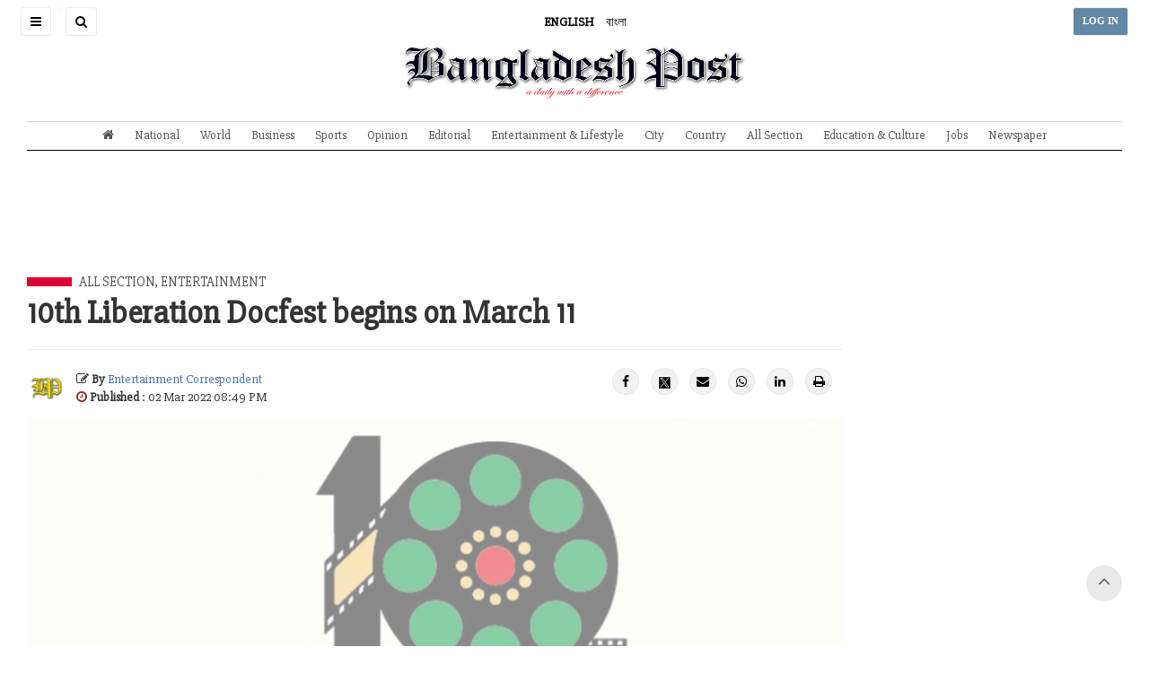

--- FILE ---
content_type: text/html; charset=UTF-8
request_url: https://bangladeshpost.net/posts/10th-liberation-docfest-begins-on-march-11-80728
body_size: 10441
content:
<!DOCTYPE html>
<html lang="en">

<head>
  <meta charset="utf-8"/>  <meta name="viewport" content="width=device-width, initial-scale=1.0">
      <meta name="keywords" content="">
    <meta name="description" content="">
    <title>10th Liberation Docfest begins on March 11 - Bangladesh Post</title>
  <link href="/favicon.ico" type="image/x-icon" rel="icon"/><link href="/favicon.ico" type="image/x-icon" rel="shortcut icon"/>  
	<link rel="stylesheet" href="/css/frontend/bootstrap/css/bootstrap.min.css"/>
	<link rel="stylesheet" href="https://cdnjs.cloudflare.com/ajax/libs/font-awesome/4.5.0/css/font-awesome.min.css"/>
	<link rel="stylesheet" href="https://cdnjs.cloudflare.com/ajax/libs/ionicons/2.0.1/css/ionicons.min.css"/>
	<link rel="stylesheet" href="/css/frontend/css/AdminLTE.css"/>
	<link rel="stylesheet" href="/css/frontend/style.css"/>
  <meta property="og:url" content="https://bangladeshpost.net/posts/10th-liberation-docfest-begins-on-march-11-80728"/><meta property="og:type" content="website"/><meta property="og:title" content="10th Liberation Docfest begins on March 11"/><meta property="og:description" content="The 10th edition of the Liberation Docfest Bangladesh will begin on the premises of the Liberation War Museum in the capital&amp;rsquo;s Agargaon area on March 11.The five-day festival will showcase a total of 140 films among the 2100 submissions from all across the world. Due to the pandemic situation,"/><meta property="og:image" content="https://bangladeshpost.net/webroot/uploads/featureimage/2022-03/621f8406a0df5.jpg"/>  <link rel="stylesheet" href="/css/frontend/photo-swipe/photoswipe.css"/><link rel="stylesheet" href="/css/frontend/photo-swipe/default-skin/default-skin.css"/><link rel="stylesheet" href="/css/frontend/posts-printing.css"/>    <!-- AD CODE -->
<!-- <script async src="//pagead2.googlesyndication.com/pagead/js/adsbygoogle.js"></script>
    <script>
      (adsbygoogle = window.adsbygoogle || []).push({
        google_ad_client: "ca-pub-4486482561498893",
        enable_page_level_ads: true
      });
    </script> -->  
  <meta name="google-site-verification" content="9Yxuw4MkexMLnRqGKYFlgn3Gzp43W5-MJ_eeR84Sr-0" />

<!-- Google tag (gtag.js) -->
<script async src="https://www.googletagmanager.com/gtag/js?id=G-7D6X5NRQLZ"></script>
<script>
  window.dataLayer = window.dataLayer || [];
  function gtag(){dataLayer.push(arguments);}
  gtag('js', new Date());

  gtag('config', 'G-7D6X5NRQLZ');
</script>

<a title="Web Analytics" class="clic-ky" href="https://clicky.com/101437728"><img alt="Clicky" src="//static.getclicky.com/media/links/badge.gif" border="0" style="display: none; "/></a>
<script async data-id="101437728" src="//static.getclicky.com/js"></script>
</head>

<body class="sidebar-collapse">
  <!-- Google Tag Manager (noscript) -->
<noscript><iframe src="https://www.googletagmanager.com/ns.html?id=GTM-TWWDSZS" height="0" width="0" style="display:none;visibility:hidden"></iframe></noscript>
<!-- End Google Tag Manager (noscript) -->  

  <aside class="main-sidebar">
    <section class="sidebar" style="height: auto;">
      <ul class="sidebar-menu tree" data-widget="tree">
        <li class="header">
          <h6>NAVIGATION MENU</h6>
          <label id="SidebarClose" class="sidebar-toggle pull-right" data-toggle="offcanvas">
            <span class="fa fa-close"></span>
          </label>
        </li>
        <li class="sidebar-search-form">
          <form method="get" accept-charset="utf-8" class="header-form" action="/search"><input type="text" name="query" placeholder="Search" class="bp-serach-input" id="query"/><button type="submit" disabled="disabled">Go</button></form>          <hr/>
          <div class="sidebar-language-bar">
            <a href="javascript:void(0)"><strong>ENGLISH</strong></a>
            <a href="https://bn.bangladeshpost.net">বাংলা</a>
          </div>
          <hr/>
        </li>
                              <li><a href="/">Home Page</a></li>
                                        <li><a href="https://bangladeshpost.net/archives">Newspaper</a></li>
                                        <li><a href="https://bangladeshpost.net/epaper">ePaper</a></li>
                                        <li><a href="https://bangladeshpost.net/categories/national">National</a></li>
                                        <li><a href="https://bangladeshpost.net/categories/world">World</a></li>
                                        <li><a href="https://bangladeshpost.net/categories/business">Business</a></li>
                                        <li><a href="https://bangladeshpost.net/categories/sports">Sports</a></li>
                                        <li><a href="https://bangladeshpost.net/categories/opinion">Opinion</a></li>
                                        <li><a href="https://bangladeshpost.net/categories/editorial">Editorial</a></li>
                                        <li class="treeview">
              <a href="https://bangladeshpost.net/categories/special-supple">
                <span>Supplement</span>
                <span class="pull-right-container">
                  <i class="fa fa-angle-left pull-right"></i>
                </span>
              </a>
              <ul class="treeview-menu">
                                  <li class="{active}">
                    <a href="https://bangladeshpost.net/categories/special-supplement/oil-energy"><i class="fa fa-circle-o"></i> Oil & Energy</a>
                  </li>
                                  <li class="{active}">
                    <a href="https://bangladeshpost.net/categories/bank-insurance"><i class="fa fa-circle-o"></i> Bank & Insurance</a>
                  </li>
                                  <li class="{active}">
                    <a href="https://bangladeshpost.net/categories/special-supplement/travel-tourism"><i class="fa fa-circle-o"></i> Travel & Tourism</a>
                  </li>
                                  <li class="{active}">
                    <a href="https://bangladeshpost.net/categories/tech-post"><i class="fa fa-circle-o"></i> Tech Post</a>
                  </li>
                                  <li class="{active}">
                    <a href="https://bangladeshpost.net/categories/special-supplement/wheelers"><i class="fa fa-circle-o"></i> Wheelers</a>
                  </li>
                                  <li class="{active}">
                    <a href="https://bangladeshpost.net/categories/special-supplement/bon-appetits"><i class="fa fa-circle-o"></i> Bon Appetit</a>
                  </li>
                              </ul>
            </li>
                                        <li class="treeview">
              <a href="https://bangladeshpost.net/categories/all-section">
                <span>All Section</span>
                <span class="pull-right-container">
                  <i class="fa fa-angle-left pull-right"></i>
                </span>
              </a>
              <ul class="treeview-menu">
                                  <li class="{active}">
                    <a href="https://bangladeshpost.net/categories/education-culture"><i class="fa fa-circle-o"></i> Education & Culture</a>
                  </li>
                                  <li class="{active}">
                    <a href="https://bangladeshpost.net/categories/entertainment"><i class="fa fa-circle-o"></i> Entertainment</a>
                  </li>
                                  <li class="{active}">
                    <a href="https://bangladeshpost.net/categories/city"><i class="fa fa-circle-o"></i> City</a>
                  </li>
                                  <li class="{active}">
                    <a href="https://bangladeshpost.net/categories/politics"><i class="fa fa-circle-o"></i> Politics</a>
                  </li>
                                  <li class="{active}">
                    <a href="https://bangladeshpost.net/categories/art-glamour"><i class="fa fa-circle-o"></i> Art & Glamour</a>
                  </li>
                                  <li class="{active}">
                    <a href="https://bangladeshpost.net/categories/chattogram"><i class="fa fa-circle-o"></i> Chattogram</a>
                  </li>
                              </ul>
            </li>
                                        <li><a href="https://bangladeshpost.net/categories/country">Country</a></li>
                                        <li><a href="https://bangladeshpost.net/categories/special-supplement">Special Supplement</a></li>
                                        <li><a href="https://www.bangladeshpost.net/categories/magazine">Magazine</a></li>
                                        <li><a href="https://bangladeshpost.net/video-galleries">Video</a></li>
                                        <li><a href="https://www.bangladeshpost.net/categories/jobs">Jobs</a></li>
                                        <li><a href="https://bangladeshpost.net/categories/resources">Resources</a></li>
                        </ul>
    </section>
  </aside>  <div class="layout-boxed">
    <div class="wrapper">
      <header class="main-header noprint">
  <nav class="navbar navbar-static-top">
    <a href="javascript:void(0)" class="sidebar-toggle" data-toggle="offcanvas" role="button">
      <span class="sr-only">Toggle navigation</span>
      <span class="icon-bar"></span>
      <span class="icon-bar"></span>
      <span class="icon-bar"></span>
    </a>
    <a id="SiteSearchButton" href="javascript:void(0)" class="sidebar-toggle">
      <i class="fa fa-search"></i>
    </a>
    <a href="javascript:void(0)" class="sidebar-toggle homepage-header-form">
      <form method="get" accept-charset="utf-8" class="header-form" action="/search"><input type="text" name="query" placeholder="Search" class="bp-serach-input" id="query"/><button type="submit" disabled="disabled">Go</button></form>    </a>
    <a class="site-language language-active" href="javascript:void(0)">ENGLISH</a>
    <a class="site-language" href="https://bn.bangladeshpost.net">বাংলা</a>
    <a href="/" class="sp-homepage-main-menu">
      <img src="/img/logo.png" alt="Bangladesh Post" class="img-responsive text-center"/>    </a>
    <div class="navbar-custom-menu">
      <ul class="nav navbar-nav">
                  <li><a href="/users/login" class="login-button sidebar-toggle">LOG IN</a></li>
              </ul>
    </div>
  </nav>
</header>
<div class="row main-header-menu-sp-wrapper">
  <div class="col-md-12 text-center">
    <a href="/"><img src="/img/logo.png" id="SiteLogo" alt="Bangladesh Post" class="img-responsive text-center"/></a>  </div>
</div>      
<div class="content">
  

<nav class="stikey-fixed-menu noprint">
    <div class="main-menu">
                    <div id="SpHeaderMenu" class="navbar-custom-menu">
                <ul class="nav">
                    <li class="pull-left">
                        <a href="#" class="sidebar-toggle" data-toggle="offcanvas"><i class="fa fa-bars"></i></a>
                    </li>
                    <li class="sp-header-menu-logo">
                        <a href="/"><img src="/img/logo.png" alt="Bangladesh Post"/></a>                    </li>
                    <li class="pull-right">
                        <a href="javascript:void(0)" style="background-color:rgba(0,0,0,.08)"><i class="fa fa-angle-down"></i></a>
                    </li>
                </ul>
            </div>
            <ul class="sp-header-menu">
                <li class="stikey-fixed-show">
                    <a href="/"><img src="/img/favicon.png" alt=""/></a>                </li>
                <li class="stikey-fixed-show">
                    <a href="javascript:void(0)" class="sidebar-toggle" data-toggle="offcanvas" role="button">
                        <i class="glyphicon glyphicon-align-justify"></i>
                    </a>
                </li>
                                    <li><a href="/"><i class="fa fa-home"></i></a></li>
                                    <li><a href="https://bangladeshpost.net/categories/national">National</a></li>
                                    <li><a href="https://bangladeshpost.net/categories/world">World</a></li>
                                    <li><a href="https://bangladeshpost.net/categories/business">Business</a></li>
                                    <li><a href="https://bangladeshpost.net/categories/sports">Sports</a></li>
                                    <li><a href="https://bangladeshpost.net/categories/opinion">Opinion</a></li>
                                    <li><a href="https://bangladeshpost.net/categories/editorial">Editorial</a></li>
                                    <li><a href="https://bangladeshpost.net/categories/entertainment">Entertainment & Lifestyle</a></li>
                                    <li><a href="https://bangladeshpost.net/categories/city">City</a></li>
                                    <li><a href="https://bangladeshpost.net/categories/country">Country</a></li>
                                    <li><a href="https://bangladeshpost.net/categories/all-section">All Section</a></li>
                                    <li><a href="https://bangladeshpost.net/categories/education-culture">Education & Culture</a></li>
                                    <li><a href="https://www.bangladeshpost.net/categories/jobs">Jobs</a></li>
                                    <li><a href="https://bangladeshpost.net/archives">Newspaper</a></li>
                            </ul>
            </div>
</nav></div>
<div class="pswp" tabindex="-1" role="dialog" aria-hidden="true">
  <div class="pswp__bg" style="background:white"></div>
  <div class="pswp__scroll-wrap">
    <div class="pswp__container">
      <div class="pswp__item"></div>
      <div class="pswp__item"></div>
      <div class="pswp__item"></div>
    </div>
    <div class="pswp__ui pswp__ui--hidden">
      <div class="pswp__top-bar">
        <div class="pswp__counter"></div>
        <button class="pswp__button pswp__button--close" title="Close (Esc)"></button>
        <button class="pswp__button pswp__button--share" title="Share"></button>
        <button class="pswp__button pswp__button--fs" title="Toggle fullscreen"></button>
        <button class="pswp__button pswp__button--zoom" title="Zoom in/out"></button>
        <div class="pswp__preloader">
          <div class="pswp__preloader__icn">
            <div class="pswp__preloader__cut">
              <div class="pswp__preloader__donut"></div>
            </div>
          </div>
        </div>
      </div>
      <div class="pswp__share-modal pswp__share-modal--hidden pswp__single-tap">
        <div class="pswp__share-tooltip"></div>
      </div>
      <button class="pswp__button pswp__button--arrow--left" title="Previous (arrow left)"></button>
      <button class="pswp__button pswp__button--arrow--right" title="Next (arrow right)"></button>
      <div class="pswp__caption" style="background:white;color:black">
        <div class="pswp__caption__center"></div>
      </div>
    </div>
  </div>
</div>


<div class="content-wrapper">
  <!-- Main content -->
  <section class="content">
          <div class="row">
        <div class="col-md-12">
          <div>
            <div style="display: block;" class="ads-impressions text-center" data-blockid="14">
              <script async src="https://pagead2.googlesyndication.com/pagead/js/adsbygoogle.js?client=ca-pub-4486482561498893"
     crossorigin="anonymous"></script>
<!-- Post Page Top Ads -->
<ins class="adsbygoogle"
     style="display:inline-block;width:728px;height:90px"
     data-ad-client="ca-pub-4486482561498893"
     data-ad-slot="9971417224"></ins>
<script>
     (adsbygoogle = window.adsbygoogle || []).push({});
</script>            </div>
          </div>
        </div>
      </div>
        <div class="row post-hash-url" data-url="/posts/10th-liberation-docfest-begins-on-march-11-80728">
      <div class="col-md-9">
        <span class="post-page-cat-bold-line"></span>
        <span class="post-page-cat-link-text">
          <a href="/categories/all-section">All Section</a>, <a href="/categories/entertainment">Entertainment</a>        </span>
        <div class="box box-primary no-border">
          <div class="box-body no-padding">
            <h2 class="detail-post-hanger"></h2>
            <h1 class="detail-post-title">10th Liberation Docfest begins on March 11</h1>
            <h2 class="detail-post-hanger"><em></em></h2>
            <hr />
            <div class="row mb-10">
              <div class="col-md-8">
                <div style="display: flex;justify-content: left;align-items: center;">
                                      <div class="post-page-editors" style="display: flex;">
                      <img src='/webroot/uploads/users/user.png' alt=''/>                    </div>
                                    <div style="margin-left:10px">
                    <div style="display: block;width:100%;">
                      <strong><i class="fa fa-edit"></i> By </strong>
                      <span class="post-page-author-link-color"><a href="/desk/entertainment-correspondent456">Entertainment Correspondent</a></span>
                    </div>
                    <div style="display: block;width:100%;">
                      <i class="fa fa-clock-o" style="color:#98211d"></i>
                      <strong>Published</strong> : 02 Mar 2022 08:49 PM                                          </div>
                  </div>
                </div>
              </div>
              <div class="col-md-4">
                <ul id="detail-post-social-share" class="pull-right">
                  <li class="UpdateShareCounts"><a class="fb-hover" href="https://www.facebook.com/sharer/sharer.php?u=https://bangladeshpost.net/posts/10th-liberation-docfest-begins-on-march-11-80728" target="_blank"><i class="fa fa-facebook"></i></a></li>
                  <li class="UpdateShareCounts"><a class="twitter-hover" href="https://twitter.com/intent/tweet?url=https%3A%2F%2Fbangladeshpost.net%2Fposts%2F10th-liberation-docfest-begins-on-march-11-80728&text=10th+Liberation+Docfest+begins+on+March+11" target="_blank"><img style="height:15px;" src="/x-twitter.png" alt="t"></a></li>
                  <li class="UpdateShareCounts"><a class="mail-hover" href="mailto:?subject=10th Liberation Docfest begins on March 11&body=The 10th edition of the Liberation Docfest Bangladesh will begin on the premises of the Liberation War Museum in the capital&rsquo;s Agargaon area on March 11.The five-day festival will showcase a total of 140 films among the 2100 submissions from all across the world. Due to the pandemic situation, ... https://bangladeshpost.net/posts/10th-liberation-docfest-begins-on-march-11-80728"><i class="fa fa-envelope"></i></a></li>
                  <!-- <li><label class="post-share-icon"><span id="counter-share" data-count="94">0</span> Shares</label></li> -->
                  <li><a href="https://api.whatsapp.com/send?text=https%3A%2F%2Fbangladeshpost.net%2Fposts%2F10th-liberation-docfest-begins-on-march-11-80728" data-action="share/whatsapp/share" class="whatsapp-hover" target="_blank"><i class="fa fa-whatsapp"></i></a></li>
                  <li><a href="https://www.linkedin.com/shareArticle?mini=true&url=https%3A%2F%2Fbangladeshpost.net%2Fposts%2F10th-liberation-docfest-begins-on-march-11-80728&title=10th+Liberation+Docfest+begins+on+March+11" class="linkedin-hover" target="_blank"><i class="fa fa-linkedin"></i></a></li>
                  <li><a href="javascript:void(0)" class="print-hover" onclick="window.print()"><i class="fa fa-print"></i></a></li>
                </ul>
              </div>
            </div>
                          <div class="my-gallery" itemscope>
                <figure itemprop="associatedMedia" itemscope>
                  <a href="https://bangladeshpost.net/webroot/uploads/featureimage/2022-03/621f8406a0df5.jpg" itemprop="contentUrl" data-size="2048x1366">
                    <img class="lazyloading img-responsive" src="https://bangladeshpost.net/webroot/img/placeholder.jpg" data-src="https://bangladeshpost.net/webroot/uploads/featureimage/2022-03/621f8406a0df5.jpg" itemprop="thumbnail" alt="10th Liberation Docfest begins on March 11" style="width:100%" />
                  </a>
                  <figcaption class="detail-post-figcaption" itemprop="Caption Description"></figcaption>
                </figure>
              </div>
                                      <div class="row">
                <div class="col-md-12">
                  <div>
                    <div style="display: block;" class="ads-impressions text-center" data-blockid="15">
                      <script async src="https://pagead2.googlesyndication.com/pagead/js/adsbygoogle.js?client=ca-pub-4486482561498893"
     crossorigin="anonymous"></script>
<!-- Post Page Top Ads -->
<ins class="adsbygoogle"
     style="display:inline-block;width:728px;height:90px"
     data-ad-client="ca-pub-4486482561498893"
     data-ad-slot="9971417224"></ins>
<script>
     (adsbygoogle = window.adsbygoogle || []).push({});
</script>                    </div>
                  </div>
                </div>
              </div>
                        <div class="post-details-content"><p style="text-align: justify;">The 10th edition of the Liberation Docfest Bangladesh will begin on the premises of the Liberation War Museum in the capital&rsquo;s Agargaon area on March 11.</p><p style="text-align: justify;">The five-day festival will showcase a total of 140 films among the 2100 submissions from all across the world. Due to the pandemic situation, the programme will be held following health guidelines and audiences will be able to enjoy the festival by buying tickets worth BDT 20 only.&nbsp;</p><p style="text-align: justify;">Tickets can be purchased online. In addition, the films will be showed on the internet as well. Young filmmakers, students have the opportunity to watch the films through online accreditation. Every day, four films will be screened in the museum&rsquo;s auditorium, with social distancing restrictions in place. The films selected in this festival will compete in both national and international competitions.</p><p style="text-align: justify;">The films screened in the national category will be judged by filmmaker Shaheen Dill-Riaz Ahmed, artist and art critic Mustafa Zaman, and actress Bonna Mirza.</p><p style="text-align: justify;">In addition, Pakistani filmmaker Ammar Aziz, New Zealand&rsquo;s Alex Lee, and an English film programme producer Mita Suri will judge the films in the international category.</p><p style="text-align: justify;">The winners of the competitions in both national and international categories will be announced on the concluding day of the festival on March 15. The best Bangladeshi film will receive Tk 1,00,000 in prize money, while the best international film will receive $ 1,000.</p><p style="text-align: justify;">Liberation Docfest Bangladesh is a festival dedicated to documentary cinema, seeking to highlight the struggle for Liberation and Human Rights of people in various parts of the world and its contemporary significance. It seeks to uphold new forms of viewing the human suffering and struggle for justice in global perspective.</p></div>
                          <div class="row">
                <div class="col-md-12">
                  <div>
                    <div style="display: block;" class="ads-impressions text-center" data-blockid="16">
                      <script async src="//pagead2.googlesyndication.com/pagead/js/adsbygoogle.js"></script>
<!-- Bdpost-Post-Pg-ad -->
<ins class="adsbygoogle"
     style="display:inline-block;width:728px;height:90px"
     data-ad-client="ca-pub-4486482561498893"
     data-ad-slot="3558230460"></ins>
<script>
(adsbygoogle = window.adsbygoogle || []).push({});
</script>                    </div>
                  </div>
                </div>
              </div>
                                  </div>
        </div>
      </div>
      <div id="sticky-sidebar-disabled" class="col-md-3 related-posts-sidebar noprint">
                          <div class="row">
            <div class="col-md-12">
              <div style="display: block;" class="ads-impressions text-center" data-blockid="7">
                <script async src="https://pagead2.googlesyndication.com/pagead/js/adsbygoogle.js?client=ca-pub-4486482561498893"
     crossorigin="anonymous"></script>
<!-- Home SideBP01 -->
<ins class="adsbygoogle"
     style="display:block"
     data-ad-client="ca-pub-4486482561498893"
     data-ad-slot="8958592575"
     data-ad-format="auto"
     data-full-width-responsive="true"></ins>
<script>
     (adsbygoogle = window.adsbygoogle || []).push({});
</script>              </div>
            </div>
          </div>
                                                      </div>
    </div>
  </section>
</div>


</div> <!-- Closing Wrapper [For Full Screen]-->
<div class="content" style="background-color:#f5f5f5;min-height:auto">
  <div class="wrapper noprint">
    <section class="content">
      <div class="row">
        <div class="col-md-12">
          <div class="{panel panel-default}">
            <!-- <div class="panel-heading">Related Posts</div> -->
            <div class="{panel-body}">
              <div class="row">
                              </div>
                              <div class="row">
                  <div class="col-md-12">
                    <div class="{panel panel-default}">
                      <div style="display: block;" class="ads-impressions text-center" data-blockid="8">
                        <script async src="//pagead2.googlesyndication.com/pagead/js/adsbygoogle.js"></script>
<!-- Related post Ad -->
<ins class="adsbygoogle"
     style="display:block"
     data-ad-client="ca-pub-4486482561498893"
     data-ad-slot="7419609305"
     data-ad-format="auto"
     data-full-width-responsive="true"></ins>
<script>
(adsbygoogle = window.adsbygoogle || []).push({});
</script>                      </div>
                    </div>
                  </div>
                </div>
                          </div>
          </div>
        </div>
      </div>
    </section>
  </div>
</div>

<!-- Full width load more -->
<div class="content" style="background-color:#ffffff;min-height:auto" id="{{loadMoreNews}}"></div>

<div class="wrapper">
  <!-- Start Wrapper [For Normal Screen] -->

  <!-- <div class="container">
    <div class="row">
      <div class="col-md-2"></div>
      <div class="col-md-8" id="loadMoreNews"></div>
      <div class="col-md-2"></div>
    </div>
  </div> -->
          <footer>
	<div class="row">
		<div class="col-md-12"><hr class="footer-hr-top" /></div>
		<div class="col-md-12 noprint">
			<img src="/img/logo.png" id="site-logo-footer" alt="Bangladesh Post" class="img-responsive text-center"/>		</div>
		<div class="col-md-7 noprint">
			<div class="row footer-menu-wrapper">
									<div class="col-md-3 footer-menu">
						<strong class="footer-header">NEWS <i class="fa fa-angle-down"></i></strong>
													<ul class="footer-list">
																	<li><a href="/">Home Page</a></li>
																	<li><a href="https://bangladeshpost.net/categories/national">National</a></li>
																	<li><a href="https://bangladeshpost.net/categories/city">City</a></li>
																	<li><a href="https://bangladeshpost.net/categories/world">World</a></li>
																	<li><a href="https://bangladeshpost.net/categories/business">Business</a></li>
																	<li><a href="https://bangladeshpost.net/categories/sports">Sports</a></li>
															</ul>
											</div>
									<div class="col-md-3 footer-menu">
						<strong class="footer-header">Writers <i class="fa fa-angle-down"></i></strong>
													<ul class="footer-list">
																	<li><a href="https://bangladeshpost.net/authors/opinion-writers">Opinion Writers</a></li>
																	<li><a href="https://bangladeshpost.net/authors/reporters">Reporters</a></li>
																	<li><a href="https://bangladeshpost.net/authors/district-correspondents">District Correspondents</a></li>
															</ul>
											</div>
									<div class="col-md-3 footer-menu">
						<strong class="footer-header">ARTS <i class="fa fa-angle-down"></i></strong>
													<ul class="footer-list">
																	<li><a href="https://bangladeshpost.net/posts/fashion-design-exhibition-local-international-begins-431">Today's Arts</a></li>
																	<li><a href="https://bangladeshpost.net/categories/art-glamour">Art & Design</a></li>
																	<li><a href="https://bangladeshpost.net/posts/mission-xtreme-better-than-dhaka-attack-143">Movies</a></li>
																	<li><a href="https://bangladeshpost.net/posts/dhaka-metro-theme-song-released-72">Music</a></li>
																	<li><a href="https://bangladeshpost.net/posts/pran-swagata-and-ishana-in-chirokumari-songho-369">Television</a></li>
															</ul>
											</div>
									<div class="col-md-3 footer-menu">
						<strong class="footer-header">Gallery <i class="fa fa-angle-down"></i></strong>
													<ul class="footer-list">
																	<li><a href="https://bangladeshpost.net/video-galleries">All Videos</a></li>
																	<li><a href="https://bangladeshpost.net/photo-galleries">All Photos</a></li>
																	<li><a href="https://bangladeshpost.net/categories/resources">Resources</a></li>
																	<li><a href="https://www.bangladeshpost.net/categories/jobs">Jobs</a></li>
															</ul>
											</div>
							</div>
		</div>
		<div class="col-md-5 homepage-border-left">
			<p>
				Publisher: Rick Haque Sikder, Acting Editor: Sikder Md Sadrul Hasan.<br/>
				House-1/B, Road-35, Gulshan-2, Dhaka-1212.<br/>
				Phone : 09617171194, +880248811775-6 Fax : +880-2-8878495.<br/>
				Email : news@bangladeshpost.net
				<ul id="site-social-footer">
		    		<li><a href="https://www.facebook.com/dailybdpost"><i class="fa fa-facebook-square"></i></a></li>
		    		<li><a href="https://twitter.com/dailybdpost"><img style="height:30px;margin-top:-15px" src="/x-twitter.png" alt="t" /></a></li>
		    		<li><a href="https://www.youtube.com/channel/UCuBMcN8IHO8Xzt8DGSz-6qw"><i class="fa fa-youtube-square"></i></a></li>
		    		<li><a href="#"><i class="fa fa-instagram"></i></a></li>
		    		<li><a href="https://www.pinterest.com/bangladeshpost"><i class="fa fa-pinterest-square"></i></a></li>
		    		<li><a href="#"><i class="fa fa-linkedin-square"></i></a></li>
		    	</ul>
			</p>
		</div>
		<div class="col-md-12 noprint">
			<hr class="footer-hr-bottom" />
			<div class="row">
				<ul class="footer-bottom-list text-center">
									<li><a href="https://bangladeshpost.net/pages/contact-us">Contact Us</a></li>
									<li><a href="https://bangladeshpost.net/pages/work-with-us">Work with us</a></li>
									<li><a href="https://bangladeshpost.net/pages/your-ad-choices">Your Ad Choices</a></li>
									<li><a href="https://bangladeshpost.net/pages/privacy">Privacy</a></li>
									<li><a href="https://bangladeshpost.net/pages/terms-of-service">Terms of Service</a></li>
									<li><a href="https://bangladeshpost.net/sitemap_index.xml">Site Map</a></li>
									<li><a href="https://bangladeshpost.net/pages/help">Help</a></li>
								</ul>
			</div>
			<p class="copyright text-center">&copy; 2026 Bangladesh Post. Any reproduction of our content from this site is a flagrant copyright infringement liable to legal action.</p>
		</div>
	</div>
</footer>

<a href="#" class="back-top back-top-visible noprint">
    <i class="fa fa-angle-up"></i>
</a>      <div class="control-sidebar-bg"></div>
    </div>
  </div>

  <script>
    var TheImpressionBlock = '/pages/impression';
</script>

  
	<script src="/js/plugins/jQuery/jquery-2.2.3.min.js"></script>
	<script src="/js/bootstrap/js/bootstrap.min.js"></script>
	<script src="/js/dist/js/app.min.js"></script>
	<script src="/js/jquery-lazy-loader/jquery.lazy.min.js"></script>
	<script src="/js/lazyload.js"></script>
	<script src="/js/frontend/common.js"></script>
	<script src="/js/frontend/sticky-menu-common.js"></script>
<script src="/js/frontend/photo-swipe/photoswipe.min.js"></script><script src="/js/frontend/photo-swipe/photoswipe-ui-default.min.js"></script><script src="/js/frontend/photo-swipe/config.js"></script><script>  let PageNumber = 1;
  let time = 
  $(window).scroll(function() {
    var X = $(document).height() - $(window).height() - 345;
    if($(window).scrollTop() > X) {
      $.ajax({
        url: '/apis/apis/get-posts-by-category',
        type: 'POST',
        data: {
          page: PageNumber++,
          catid: 8,
          exclude_post_id: 80728        },
        success: function(resp) {
          $('#loadMoreNews').append(resp);
        },
        error: function(resp) {}
      });
    }
  });


  $(function () {
    var currentHash = "#one";
    $(document).scroll(function () {
      $(".post-hash-url").each(function () {
        var top = window.pageYOffset;
        var distance = top - $(this).offset().top;
        var hash = $(this).data("url");

        if (distance < 30 && distance > -30 && currentHash != hash) {
          currentHash = hash;
          window.history.replaceState("object or string", "Title", hash);
        }
      });
    });
  });

    </script><script src="/js/ads-impression.js"></script>  


<script>
    var isMobile = 'no';
    $('.sticky-ads-close').click(function() {
        $(this).parent().fadeOut();
    })

    if (isMobile == 'yes') {
        var img = $('.footer-sticky-ads img');
        if (img.length && $(img).data('mobile')) {
            $(img).attr('src', $(img).data('mobile'));
        }
    }
</script>
  <script>console.log('Footer')</script></body>

</html>

--- FILE ---
content_type: text/html; charset=utf-8
request_url: https://www.google.com/recaptcha/api2/aframe
body_size: 224
content:
<!DOCTYPE HTML><html><head><meta http-equiv="content-type" content="text/html; charset=UTF-8"></head><body><script nonce="GmhEGkvaFuS3_IYtssVxPA">/** Anti-fraud and anti-abuse applications only. See google.com/recaptcha */ try{var clients={'sodar':'https://pagead2.googlesyndication.com/pagead/sodar?'};window.addEventListener("message",function(a){try{if(a.source===window.parent){var b=JSON.parse(a.data);var c=clients[b['id']];if(c){var d=document.createElement('img');d.src=c+b['params']+'&rc='+(localStorage.getItem("rc::a")?sessionStorage.getItem("rc::b"):"");window.document.body.appendChild(d);sessionStorage.setItem("rc::e",parseInt(sessionStorage.getItem("rc::e")||0)+1);localStorage.setItem("rc::h",'1769189408710');}}}catch(b){}});window.parent.postMessage("_grecaptcha_ready", "*");}catch(b){}</script></body></html>